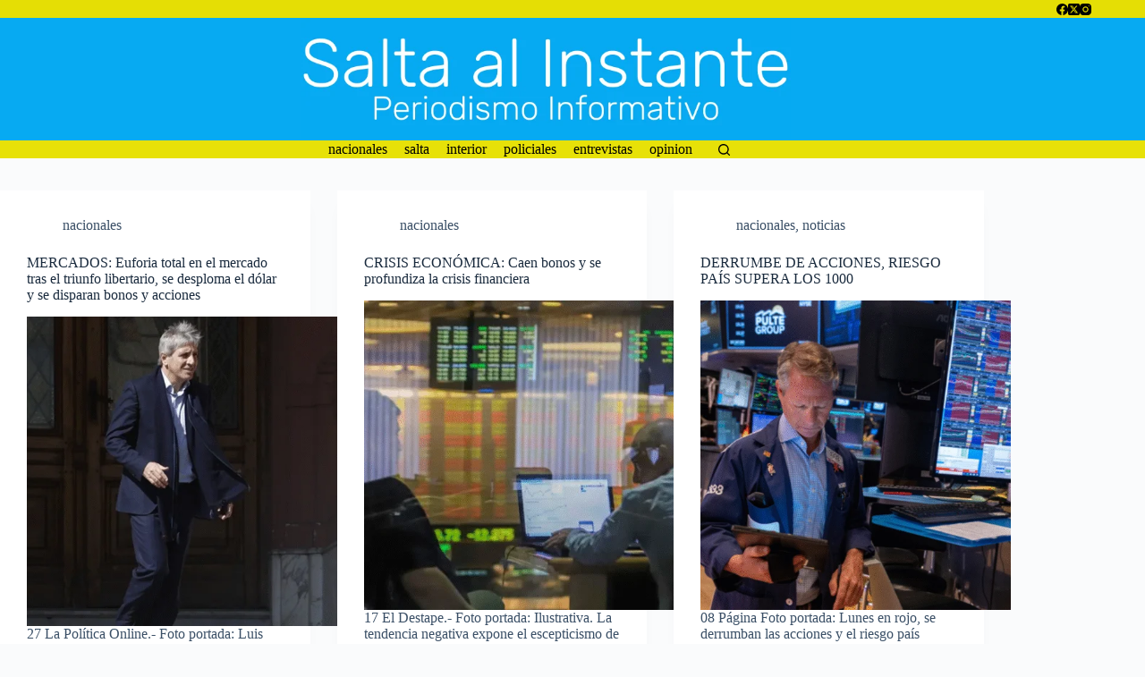

--- FILE ---
content_type: text/css
request_url: https://saltaalinstante.com/wp-content/uploads/maxmegamenu/style.css?ver=a18bdc
body_size: 47
content:
@charset "UTF-8";

/** THIS FILE IS AUTOMATICALLY GENERATED - DO NOT MAKE MANUAL EDITS! **/
/** Custom CSS should be added to Mega Menu > Menu Themes > Custom Styling **/

.mega-menu-last-modified-1752604336 { content: 'Tuesday 15th July 2025 18:32:16 UTC'; }

.wp-block {}